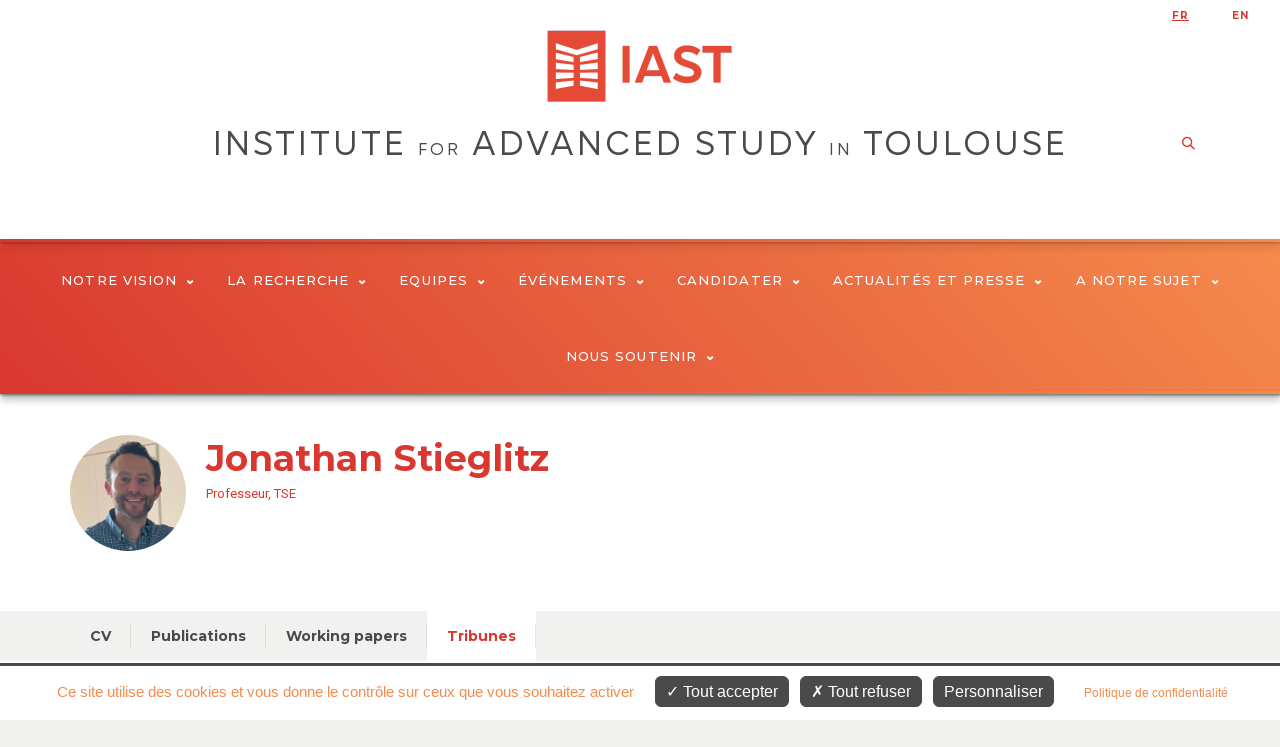

--- FILE ---
content_type: text/html; charset=utf-8
request_url: https://www.iast.fr/fr/people/jonathan-stieglitz?tab=tribunes
body_size: 8339
content:
<!DOCTYPE html>
<html  lang="fr" dir="ltr" prefix="fb: http://ogp.me/ns/fb# og: http://ogp.me/ns# article: http://ogp.me/ns/article# book: http://ogp.me/ns/book# profile: http://ogp.me/ns/profile# video: http://ogp.me/ns/video# product: http://ogp.me/ns/product#">
<head>
    <meta charset="utf-8" />
<link rel="shortcut icon" href="https://www.iast.fr/sites/all/themes/tse/favicon.ico" type="image/vnd.microsoft.icon" />
<meta name="generator" content="Drupal 7 (http://drupal.org)" />
<link rel="canonical" href="https://www.iast.fr/fr/people/jonathan-stieglitz" />
<link rel="shortlink" href="https://www.iast.fr/fr/node/98261" />
<meta property="og:site_name" content="IAST" />
<meta property="og:type" content="article" />
<meta property="og:url" content="https://www.iast.fr/fr/people/jonathan-stieglitz" />
<meta property="og:title" content="Jonathan Stieglitz" />
<meta property="og:updated_time" content="2026-01-20T02:20:01+01:00" />
<meta property="og:image" content="https://www.iast.fr/frsites/all/themes/tse/images/IAST.png" />
<meta property="article:published_time" content="2017-10-03T19:41:48+02:00" />
<meta property="article:modified_time" content="2026-01-20T02:20:01+01:00" />
    <title>Jonathan Stieglitz | IAST</title>
    <meta name="viewport" content="width=device-width, initial-scale=1.0, minimum-scale=1.0, maximum-scale=1.0,user-scalable=no"/>
    <link href="https://fonts.googleapis.com/css?family=Roboto:300,400,700,900" rel="stylesheet">
    <link href="https://fonts.googleapis.com/css?family=Montserrat:300,400,500,600,700,900" rel="stylesheet">
    <link href="https://fonts.googleapis.com/css?family=Playfair+Display" rel="stylesheet">
    <link type="text/css" rel="stylesheet" href="https://www.iast.fr/sites/default/files/css/css_Yekk4oO_C0iFlN_9jKRrWJINm8WggLu6Kcb-nGSart0.css" media="all" />
<link type="text/css" rel="stylesheet" href="https://www.iast.fr/sites/default/files/css/css_xQ9KQVtDkHHeyzQpt7pwcotAVCNGFEGn4zbbtdXvP-0.css" media="all" />
<link type="text/css" rel="stylesheet" href="https://www.iast.fr/sites/default/files/css/css_zYM656yaEtHlRQ8XEgZG_NCvUZ-pwvsC4cPQJ7IjvW4.css" media="all" />
    <script src="//ajax.googleapis.com/ajax/libs/jquery/1.12.4/jquery.min.js"></script>
<script>window.jQuery || document.write("<script src='/sites/all/modules/contrib/jquery_update/replace/jquery/1.12/jquery.min.js'>\x3C/script>")</script>
<script src="https://www.iast.fr/sites/default/files/js/js_GOikDsJOX04Aww72M-XK1hkq4qiL_1XgGsRdkL0XlDo.js"></script>
<script src="https://www.iast.fr/sites/default/files/js/js_NaWnmLRn_oLakq5a60IFTfYZm_LJr7QZfBZkBPCRDXY.js"></script>
<script src="https://www.iast.fr/sites/default/files/js/js_F0TutcbiyMcy6mSWAX0GW2bjx5uQouatrlPUIPTyeHc.js"></script>
<script src="https://www.iast.fr/sites/default/files/js/js_QAVYRbYD2sd8iszQv1Rn74T7mjvozHrLlLFUvptgVt0.js"></script>
<script src="https://www.iast.fr/sites/default/files/js/js_g-6rR12OOCKeh0EAe8fItQdd27g7Q8kUxhiYpeSE_fQ.js"></script>
<script>jQuery.extend(Drupal.settings, {"basePath":"\/","pathPrefix":"fr\/","setHasJsCookie":0,"ajaxPageState":{"theme":"tse","theme_token":"C-fPmno0_DFeuoGhGZwlGaznqs28afCdVDlUTQNBtO4","jquery_version":"1.12","jquery_version_token":"Rs-C5fzf4MQRGWQDWRbouIDDe9UrRTIyxN789hUyg3I","js":{"sites\/all\/modules\/contrib\/views_infinite_scroll\/views-infinite-scroll.js":1,"\/\/ajax.googleapis.com\/ajax\/libs\/jquery\/1.12.4\/jquery.min.js":1,"0":1,"misc\/jquery-extend-3.4.0.js":1,"misc\/jquery-html-prefilter-3.5.0-backport.js":1,"misc\/jquery.once.js":1,"misc\/drupal.js":1,"sites\/all\/modules\/contrib\/jquery_update\/js\/jquery_browser.js":1,"sites\/all\/modules\/contrib\/jquery_update\/replace\/ui\/external\/jquery.cookie.js":1,"sites\/all\/modules\/contrib\/jquery_update\/replace\/jquery.form\/4\/jquery.form.min.js":1,"misc\/form-single-submit.js":1,"misc\/ajax.js":1,"sites\/all\/modules\/contrib\/jquery_update\/js\/jquery_update.js":1,"sites\/all\/modules\/custom\/services\/js\/services.js":1,"public:\/\/languages\/fr_KQKFmdVuYELLCxN9jzuEnAUgFP_js2Qsm2uBWpaD28Q.js":1,"sites\/all\/modules\/contrib\/colorbox\/js\/colorbox.js":1,"sites\/all\/modules\/contrib\/colorbox\/styles\/default\/colorbox_style.js":1,"sites\/all\/modules\/contrib\/colorbox\/js\/colorbox_load.js":1,"sites\/all\/modules\/contrib\/views\/js\/base.js":1,"misc\/progress.js":1,"sites\/all\/modules\/contrib\/views\/js\/ajax_view.js":1,"sites\/all\/themes\/tse\/js\/lib\/modernizr.js":1,"sites\/all\/themes\/tse\/js\/lib\/idangerous.swiper.min.js":1,"sites\/all\/themes\/tse\/js\/lib\/jquery.hoverIntent.minified.js":1,"sites\/all\/themes\/tse\/js\/lib\/jquery.selectric.min.js":1,"sites\/all\/themes\/tse\/js\/script.js":1},"css":{"modules\/system\/system.base.css":1,"modules\/system\/system.menus.css":1,"modules\/system\/system.messages.css":1,"modules\/system\/system.theme.css":1,"modules\/aggregator\/aggregator.css":1,"sites\/all\/modules\/contrib\/calendar\/calendar\/css\/calendar_multiday.css":1,"modules\/comment\/comment.css":1,"sites\/all\/modules\/contrib\/date\/date_api\/date.css":1,"sites\/all\/modules\/contrib\/date\/date_popup\/themes\/datepicker.1.7.css":1,"modules\/field\/theme\/field.css":1,"modules\/node\/node.css":1,"modules\/poll\/poll.css":1,"modules\/search\/search.css":1,"modules\/user\/user.css":1,"sites\/all\/modules\/contrib\/views\/css\/views.css":1,"sites\/all\/modules\/contrib\/ckeditor\/css\/ckeditor.css":1,"sites\/all\/modules\/contrib\/colorbox\/styles\/default\/colorbox_style.css":1,"sites\/all\/modules\/contrib\/ctools\/css\/ctools.css":1,"sites\/all\/modules\/contrib\/panels\/css\/panels.css":1,"modules\/locale\/locale.css":1,"sites\/all\/themes\/zen\/system.base.css":1,"sites\/all\/themes\/zen\/system.menus.css":1,"sites\/all\/themes\/zen\/system.messages.css":1,"sites\/all\/themes\/zen\/system.theme.css":1,"sites\/all\/themes\/zen\/comment.css":1,"sites\/all\/themes\/zen\/node.css":1,"sites\/all\/themes\/tse\/css\/lib\/idangerous.swiper.css":1,"sites\/all\/themes\/tse\/css\/lib\/selectric.css":1,"sites\/all\/themes\/tse\/css\/fonts-tse.css":1,"sites\/all\/themes\/tse\/css\/styles.css":1}},"colorbox":{"opacity":"0.85","current":"{current} sur {total}","previous":"\u00ab Pr\u00e9c.","next":"Suivant \u00bb","close":"Fermer","maxWidth":"98%","maxHeight":"98%","fixed":true,"mobiledetect":true,"mobiledevicewidth":"480px","file_public_path":"\/sites\/default\/files","specificPagesDefaultValue":"admin*\nimagebrowser*\nimg_assist*\nimce*\nnode\/add\/*\nnode\/*\/edit\nprint\/*\nprintpdf\/*\nsystem\/ajax\nsystem\/ajax\/*"},"views":{"ajax_path":"\/fr\/views\/ajax","ajaxViews":{"views_dom_id:b2683035a56433eec3e0568ae39ca70d":{"view_name":"membres","view_display_id":"block_1","view_args":"98261","view_path":"node\/98261","view_base_path":"people","view_dom_id":"b2683035a56433eec3e0568ae39ca70d","pager_element":0},"views_dom_id:57f9ed91b79c1bfc18c2a563f2cfa770":{"view_name":"references_objets_oai","view_display_id":"block_6","view_args":"98261","view_path":"node\/98261","view_base_path":"research\/publications","view_dom_id":"57f9ed91b79c1bfc18c2a563f2cfa770","pager_element":0},"views_dom_id:ee82b0e3efc8ec8525a431ac116c489c":{"view_name":"references_objets_oai","view_display_id":"block_5","view_args":"98261","view_path":"node\/98261","view_base_path":"research\/publications","view_dom_id":"ee82b0e3efc8ec8525a431ac116c489c","pager_element":0},"views_dom_id:7baeeac111d10601fdc1cf08bcf41046":{"view_name":"debate","view_display_id":"debate_by_author","view_args":"98261","view_path":"node\/98261","view_base_path":"debate\/%","view_dom_id":"7baeeac111d10601fdc1cf08bcf41046","pager_element":0}}},"urlIsAjaxTrusted":{"\/fr\/views\/ajax":true,"\/fr\/people\/jonathan-stieglitz?tab=tribunes":true},"better_exposed_filters":{"views":{"membres":{"displays":{"block_1":{"filters":[]}}},"bloc_partenaires":{"displays":{"block":{"filters":[]}}},"references_objets_oai":{"displays":{"block_6":{"filters":[]},"block_5":{"filters":[]}}},"debate":{"displays":{"debate_by_author":{"filters":[]}}}}},"views_infinite_scroll":{"img_path":"\/fr\/sites\/all\/modules\/contrib\/views_infinite_scroll\/images\/ajax-loader.gif"}});</script>

  <script type="text/javascript" src="https://www.iast.fr/sites/all/modules/custom/cc_rgpd/js/tarteaucitron/tarteaucitron.js"></script>
  <script type="text/javascript">
    tarteaucitron.init({
      "privacyUrl": "/legal-informations", /* Privacy policy url */

      "hashtag": "#cookie", /* Open the panel with this hashtag */
      "cookieName": "tarteaucitron", /* Cookie name */

      "orientation": "bottom", /* Banner position (top - bottom) */

      "groupServices": false, /* Group services by category */

      "showAlertSmall": false, /* Show the small banner on bottom right */
      "cookieslist": false, /* Show the cookie list */

      "closePopup": false, /* Show a close X on the banner */

      "showIcon": false, /* Show cookie icon to manage cookies */
      //"iconSrc": "", /* Optionnal: URL or base64 encoded image */
      "iconPosition": "BottomRight", /* BottomRight, BottomLeft, TopRight and TopLeft */

      "adblocker": false, /* Show a Warning if an adblocker is detected */

      "DenyAllCta" : true, /* Show the deny all button */
      "AcceptAllCta" : true, /* Show the accept all button when highPrivacy on */
      "highPrivacy": true, /* HIGHLY RECOMMANDED Disable auto consent */

      "handleBrowserDNTRequest": false, /* If Do Not Track == 1, disallow all */

      "removeCredit": true, /* Remove credit link */
      "moreInfoLink": true, /* Show more info link */

      "useExternalCss": false, /* If false, the tarteaucitron.css file will be loaded */
      "useExternalJs": false, /* If false, the tarteaucitron.js file will be loaded */

      //"cookieDomain": ".my-multisite-domaine.fr", /* Shared cookie for multisite */

      "readmoreLink": "", /* Change the default readmore link */

      "mandatory": true, /* Show a message about mandatory cookies */
    });

    if(Drupal.settings.pathPrefix.match('fr')) {
      tarteaucitronForceLanguage = 'fr';
      tarteaucitron.parameters.privacyUrl = '/fr/informations-legales'
    }
    else {
      tarteaucitronForceLanguage = 'en';
    }

    // Matomo
    tarteaucitron.user.matomoId = 2;
    tarteaucitron.user.matomoHost = "https://tsefr.matomo.cloud/";

    tarteaucitron.user.matomoSecId = 20;

    (tarteaucitron.job = tarteaucitron.job || []).push('youtube', 'matomo');
  </script>
</head>
<body class="html not-front not-logged-in no-sidebars page-node page-node- page-node-98261 node-type-oai-member gab_membre i18n-fr section-people" >
<div class="filter-hover"></div>
    <p class="skip-link__wrapper">
        <a href="#main-menu" class="skip-link visually-hidden visually-hidden--focusable" id="skip-link">Jump to navigation</a>
    </p>


<header class="header" role="banner">

    <a href="/fr" title="Accueil"
       rel="home" class="logo"><img
                src="/sites/all/themes/tse/images/site/logo-tse.png"
                alt="Accueil"/></a>

    <span class="menu-mobile">
        <span>&nbsp;</span>
    </span>

    <!--      menu principal-->
  <nav class="main-menu">
    <ul>
                    <li><a href="https://www.iast.fr/node/102182" title="Notre vision">Notre vision<span class="icon icon-arrow-bottom"></span></a>
                                <div>
                                        <h2>Notre vision</h2>
                    <ul>
                                                <li><a href="https://www.iast.fr/node/102182?qt-embed_generic_tabs=0#qt-embed_generic_tabs"><span class="icon icon-pipe"></span> Programme scientifique et mission</a></li>
                                                <li><a href="https://www.iast.fr/node/102182?qt-embed_generic_tabs=1#qt-embed_generic_tabs"><span class="icon icon-pipe"></span> Favoriser l'interdisciplinarité</a></li>
                                                <li><a href="https://www.iast.fr/node/102182?qt-embed_generic_tabs=2#qt-embed_generic_tabs"><span class="icon icon-pipe"></span> Nos origines</a></li>
                                                <li><a href="https://www.iast.fr/node/102182?qt-embed_generic_tabs=3#qt-embed_generic_tabs"><span class="icon icon-pipe"></span> Notre éthique</a></li>
                                            </ul>
                </div>
                            </li>
                    <li><a href="/fr/favoriser-la-connaissance-au-dela-des-frontieres" title="La Recherche">La Recherche<span class="icon icon-arrow-bottom"></span></a>
                                <div>
                                        <h2>La Recherche</h2>
                    <ul>
                                                <li><a href="/fr/equipes-de-recherche"><span class="icon icon-pipe"></span> Equipes de recherche</a></li>
                                                <li><a href="/fr/promouvoir-la-connaissance-au-dela-des-frontieres"><span class="icon icon-pipe"></span> Approche interdisciplinaire</a></li>
                                                <li><a href="/fr/les-disciplines-liast"><span class="icon icon-pipe"></span> Disciplines</a></li>
                                                <li><a href="/fr/research/publications"><span class="icon icon-pipe"></span> Publications</a></li>
                                                <li><a href="/fr/encourager-lexcellence-interdisciplinaire"><span class="icon icon-pipe"></span> Prix interdisciplinaire</a></li>
                                                <li><a href="/fr/laboratoire-experimental"><span class="icon icon-pipe"></span> Laboratoire expérimental</a></li>
                                            </ul>
                </div>
                            </li>
                    <li><a href="/fr/people" title="Equipes">Equipes<span class="icon icon-arrow-bottom"></span></a>
                                <div>
                                            <img src="https://www.iast.fr/sites/default/files/styles/main_menu_image/public/menuimage/2023_rentree_0.png?itok=f5ty7Us3" />
                                        <h2>Equipes</h2>
                    <ul>
                                                <li><a href="/fr/people/98070/-1/-1"><span class="icon icon-pipe"></span> Professeurs</a></li>
                                                <li><a href="/fr/people/98071/-1/-1"><span class="icon icon-pipe"></span> Chercheurs universitaires</a></li>
                                                <li><a href="https://www.iast.fr/fr/people/102262/-1/-1"><span class="icon icon-pipe"></span> Visiteurs boursiers</a></li>
                                                <li><a href="/fr/people/98068/-1/-1"><span class="icon icon-pipe"></span> Professeurs affiliés-internes (TSE ou UT1) </a></li>
                                                <li><a href="/fr/people/101432/-1/-1"><span class="icon icon-pipe"></span> Professeurs affiliés-externes</a></li>
                                                <li><a href="/fr/people/98075/-1/-1"><span class="icon icon-pipe"></span> Visiteurs longue durée récurrents</a></li>
                                                <li><a href="https://www.tse-fr.eu/sites/default/files/TSE/documents/doc/visiteurs/planning.visiteurs.pdf"><span class="icon icon-pipe"></span> En visite cette semaine</a></li>
                                                <li><a href="/fr/people/32412/-1/-1"><span class="icon icon-pipe"></span> Administration</a></li>
                                            </ul>
                </div>
                            </li>
                    <li><a href="/fr/events/conferences" title="Événements">Événements<span class="icon icon-arrow-bottom"></span></a>
                                <div>
                                            <img src="https://www.iast.fr/sites/default/files/styles/main_menu_image/public/menuimage/conference_0.jpg?itok=3HAhI1vD" />
                                        <h2>Événements</h2>
                    <ul>
                                                <li><a href="/fr/events/seminars"><span class="icon icon-pipe"></span> Séminaires</a></li>
                                                <li><a href="/fr/events/conferences"><span class="icon icon-pipe"></span> Conférences</a></li>
                                                <li><a href="/fr/universite-dete"><span class="icon icon-pipe"></span> Université d'été</a></li>
                                                <li><a href="/fr/les-conferences-publiques-iast"><span class="icon icon-pipe"></span> Les conférences publiques IAST</a></li>
                                                <li><a href="/fr/retraites"><span class="icon icon-pipe"></span> Retraites</a></li>
                                            </ul>
                </div>
                            </li>
                    <li><a href="/fr/candidater" title="Candidater">Candidater<span class="icon icon-arrow-bottom"></span></a>
                                <div>
                                        <h2>Candidater</h2>
                    <ul>
                                                <li><a href="/fr/bourses-de-recherche-0"><span class="icon icon-pipe"></span> Bourses de recherche</a></li>
                                                <li><a href="https://centerforcollectivelearning.org/jobs"><span class="icon icon-pipe"></span> Center for Collective Learning</a></li>
                                                <li><a href="https://www.iast.fr/apply-visiting-fellowships"><span class="icon icon-pipe"></span> Chercheurs invités</a></li>
                                                <li><a href="/fr/faq"><span class="icon icon-pipe"></span> FAQ</a></li>
                                            </ul>
                </div>
                            </li>
                    <li><a href="https://www.iast.fr/news/all" title="Actualités et presse">Actualités et presse<span class="icon icon-arrow-bottom"></span></a>
                                <div>
                                        <h2>Actualités et presse</h2>
                    <ul>
                                                <li><a href="https://www.iast.fr/news/all"><span class="icon icon-pipe"></span> Actualités</a></li>
                                                <li><a href="https://www.iast.fr/outreach/all"><span class="icon icon-pipe"></span> Presse</a></li>
                                                <li><a href="/fr/le-magazine-iast"><span class="icon icon-pipe"></span> Le Magazine IAST</a></li>
                                                <li><a href="/fr/podcast"><span class="icon icon-pipe"></span> Podcast</a></li>
                                            </ul>
                </div>
                            </li>
                    <li><a href="/fr/notre-sujet" title="A notre sujet">A notre sujet<span class="icon icon-arrow-bottom"></span></a>
                                <div>
                                        <h2>A notre sujet</h2>
                    <ul>
                                                <li><a href="https://www.iast.fr/fr/notre-sujet?qt-embed_generic_tabs=0#qt-embed_generic_tabs"><span class="icon icon-pipe"></span> Rapports annuels</a></li>
                                                <li><a href="https://www.iast.fr/fr/notre-sujet?qt-embed_generic_tabs=1#qt-embed_generic_tabs"><span class="icon icon-pipe"></span> Gouvernance</a></li>
                                                <li><a href="https://www.iast.fr/fr/notre-sujet?qt-embed_generic_tabs=2#qt-embed_generic_tabs"><span class="icon icon-pipe"></span> Notre bâtiment</a></li>
                                                <li><a href="https://www.iast.fr/fr/notre-sujet?qt-embed_generic_tabs=3#qt-embed_generic_tabs"><span class="icon icon-pipe"></span> Où se trouvent les anciens Research Fellows?</a></li>
                                            </ul>
                </div>
                            </li>
                    <li><a href="/fr/nous-soutenir" title="Nous soutenir">Nous soutenir<span class="icon icon-arrow-bottom"></span></a>
                                <div>
                                        <h2>Nous soutenir</h2>
                    <ul>
                                                <li><a href="https://www.tse-fr.eu/fr/campagne_tse_faire_un_don"><span class="icon icon-pipe"></span> Votre soutien</a></li>
                                            </ul>
                </div>
                            </li>
            </ul>
</nav>
    <!--      recherche-->
  

    <div class="top">
        <!--      menu secondaire-->
              <!--      switch language-->
      

<ul class="language-switcher-locale-url"><li class="fr first active"><a href="/fr/people/jonathan-stieglitz" class="language-link active" xml:lang="fr">fr</a></li>
<li class="en last"><a href="/people/jonathan-stieglitz?lang=en" class="language-link" xml:lang="en">en</a></li>
</ul>
        <!--      réseaux sociaux-->
        <ul class="social-networks">
            <li><a href="https://www.facebook.com/Institute-for-Advanced-Study-in-Toulouse-IAST-318914104802980/?fref=ts"><span class="icon icon-facebook"></span></a></li>
            <li><a href="https://twitter.com/IASToulouse"><span class="icon icon-twitter"></span></a></li>
            <li class="small"><a href="https://www.flickr.com/photos/128218192@N05/albums"><span class="icon icon-flickr"></span></a></li>
            <li><a href="https://www.youtube.com/user/myiast"><span class="icon icon-youtube"></span></a></li>
            <li><a href="https://www.linkedin.com/company/instituteforadvancedstudyintoulouse/"><span class="icon icon-linkedin"></span></a></li>
        </ul>
          </div>

          <div class="center-wrap">
        <h1 id="font-gogh">INSTITUTE
          <small>FOR</small>
          ADVANCED STUDY
          <small>IN</small>
          TOULOUSE
        </h1>
        <!-- <span class="sub-title">KNOWLEDGE ACROSS FRONTIERS</span> -->
        <!--      recherche-->
        <div class="search-form-container">
          <span class="overflow-button"></span>
          <form class="search-block-form" action="/fr/people/jonathan-stieglitz?tab=tribunes" method="post" id="search-block-form--2" accept-charset="UTF-8"><div><div class="container-inline">
      <h2 class="element-invisible">Formulaire de recherche</h2>
    <div class="form-item form-type-textfield form-item-search-block-form">
  <label class="element-invisible" for="edit-search-block-form--4">Rechercher </label>
 <input title="Indiquer les termes à rechercher" placeholder="Rechercher" type="text" id="edit-search-block-form--4" name="search_block_form" value="" size="15" maxlength="128" class="form-text" />
</div>
<div class="form-actions form-wrapper" id="edit-actions--2"><input type="submit" id="edit-submit--2" name="op" value="Rechercher" class="form-submit" /></div><input type="hidden" name="form_build_id" value="form-8o1trDK1-83G_91qEnRlwroFnWA9xLFk4lRmraOAVtA" />
<input type="hidden" name="form_id" value="search_block_form" />
</div>
</div></form>          <span class="close-form"></span>
        </div>
      </div>
    </header>
<section>
  <div class="bloc-titre">
      <div class="center-wrap">
      <!--  -->        <nav class="breadcrumb" role="navigation"><h2 class="breadcrumb__title">Vous êtes ici</h2><ol class="breadcrumb__list"><li class="breadcrumb__item"><a href="/fr">Accueil</a><span class="breadcrumb__separator"> › </span></li><li class="breadcrumb__item"><a href="/fr/people" class="active">People</a><span class="breadcrumb__separator"> › </span></li><li class="breadcrumb__item">Jonathan Stieglitz</li></ol></nav>      <!--    <a href="#skip-link" class="visually-hidden visually-hidden--focusable" id="main-content">Back to top</a>-->
      <!--  -->                  <div class="region region-after-title">
    <div class="block block-views first last odd" id="block-views-membres-block-1">

      
  <div class="view view-membres view-id-membres view-display-id-block_1 view-dom-id-b2683035a56433eec3e0568ae39ca70d">
        
  
  
      <div class="view-content">
      <!--  <div-->    

<figure><img src="https://www.iast.fr/sites/default/files/styles/member_external/public/externals/ae63d4aa334f50dba04351b07ba01d36.png?itok=7sgC8-Qz" width="130" height="130" alt="Jonathan Stieglitz" /></figure><h1>
  Jonathan Stieglitz  </h1>
<p></p><p>Professeur, TSE</p><!--  </div>-->
    </div>
  
  
  
  
  
  
</div>
</div>
  </div>
              </div>
  </div>
<!--  -->        


<article class="node node-oai-member view-mode-full node-98261">
      <div class="menu-interne ">
        <ul>
          <li class=""><a href="/fr/people/jonathan-stieglitz?tab=cv" title="CV">CV</a></li><li class=""><a href="/fr/people/jonathan-stieglitz?tab=publications" title="Publications">Publications</a></li><li class=""><a href="/fr/people/jonathan-stieglitz?tab=working-papers" title="Working papers">Working papers</a></li><li class="active"><a href="/fr/people/jonathan-stieglitz?tab=tribunes" title="Tribunes">Tribunes</a></li>        </ul>
    </div>

    <div class="center-wrap">

        <div class="col">
          <div id="onglet-content" data-id="#tribunes" class="data-onglet debate"><div class="view view-debate view-id-debate view-display-id-debate_by_author view-actualites view-dom-id-7baeeac111d10601fdc1cf08bcf41046">
        
  
  
      <div class="view-content">
      <!--  <div-->    <a class="line scale"
   href="/fr/tse_mag_jonathan_stieglitz_sante_societe_tsimane_vie_moderne_activite_physique"
   title="TSE MAG 27 - La vie moderne est-elle néfaste?">
    <div class="row">
        <div class="cell date">
                      <figure>
                            <figure><img src="https://www.iast.fr/sites/default/files/styles/image_actualite_liste/public/IAST/documents/mag/2024_mag20_2.png?itok=IYBDudD3" width="360" height="210" alt="" /></figure>            </figure>
                  </div>
        <div class="cell">
            <div class="head">
                <span class="date">26 Novembre 2024</span>
            </div>
            <p>TSE MAG 27 - La vie moderne est-elle néfaste?</p>
        </div>
        <div class="cell more">Lire l'article<span class="icon icon-next"></span></div>
    </div>
</a>
<!--  </div>-->
<!--  <div-->    <a class="line scale"
   href="/fr/et-si-le-lien-entre-impact-negatif-sur-la-sante-mentale-et-reseaux-sociaux-etait-moins-evident-quil"
   title="Et si le lien entre impact négatif sur la santé mentale et réseaux sociaux était moins évident qu’il n’y paraît (Atlantico)">
    <div class="row">
        <div class="cell date">
                      <figure>
                            <figure><img src="https://www.iast.fr/sites/default/files/styles/image_actualite_liste/public/debate/images/field/image/tsimane-lancet2_0.jpeg?itok=RoEMMf-Y" width="360" height="210" alt="" /></figure>            </figure>
                  </div>
        <div class="cell">
            <div class="head">
                <span class="date">19 Avril 2022</span>
            </div>
            <p>Et si le lien entre impact négatif sur la santé mentale et réseaux sociaux était moins évident qu’il n’y paraît (Atlantico)</p>
        </div>
        <div class="cell more">Lire l'article<span class="icon icon-next"></span></div>
    </div>
</a>
<!--  </div>-->
    </div>
  
      <ul class="pager pager--infinite-scroll pager--infinite-scroll-auto">
  <li class="pager__item">
      </li>
</ul>
  
  
  
  
  
</div></div>        </div>
        <div class="col">
                      <div class="b-infos contact">
                <h2>Contact</h2>
              <p>E-mail : <a id="memberemailid-98261" class="member_email use-ajax" href="/fr/results/get/member/mail/98261" title="see the e-mail">see the e-mail</a></p>                            <p>Bureau : T.476</p>                <br/>
                                                                                  </div>
          
                        <aside class="b-infos">
                  <h2>Lien</h2>
                  <ul>
                                            <li><a href="https://www.tse-fr.eu/sites/default/files/TSE/documents/doc/cv/stieglitz.pdf" class="lien pdf">Full CV</a></li>
                                      </ul>
              </aside>
                  </div>





  

    
</section>


<footer>
    <div class="footer-menu">
        <div class="col-left">
            <img src="/sites/all/themes/tse/images/site/logo-tse-mini.png" alt=""/>
            <p class="MsoPlainText">
	<strong>Institute for Advanced Study in Toulouse</strong>
</p>
<p class="MsoPlainText">
	Université Toulouse Capitole
</p>
<p class="MsoPlainText">
	1, esplanade de l'Université
</p>
<p class="MsoPlainText">
	31080 Toulouse Cedex 06
</p>
<p>
	<span style="font-size:11.0pt"><span style="font-family:&quot;Calibri&quot;,sans-serif">FRANCE</span></span>
</p>
                        <p class="map"><a href="https://goo.gl/maps/UFFHj4qbVH5txfqJA"><i class="icon icon-marker"></i> <strong>Voir sur la carte</strong></a></p>
                    </div>
        <div class="col-middle">
          <p>
                          <i class="icon icon-phone"></i> <strong>T.</strong> +33(0)5 61 63 36 90<br/>
                                      <i class="icon icon-fax"></i> <strong>F.</strong> +33(0)5 61 63 35 86                        <a href="/fr/contact" class="btn">Contactez-nous</a><br />
          </p>
        </div>
        <div class="separator"></div>
        <div class="col-right">
                      <div class="view view-bloc-partenaires view-id-bloc_partenaires view-display-id-block view-dom-id-b49098dfa50991d667bb17655338b7db">
        
  
  
      <div class="view-content">
      <div class="item-list">    <ul>          <li class="">  
          <a href='http://www.ut-capitole.fr/' target='_blank'><img src="https://www.iast.fr/sites/default/files/styles/image_partenaire/public/iast/images/partenaires/images/logo_utcapitole_carre_rvb_9_9cm_144pp_0.jpg?itok=YHJi5W36" width="70" height="70" alt="" /></a>  </li>
          <li class="">  
          <a href='http://www.cnrs.fr/' target='_blank'><img src="https://www.iast.fr/sites/default/files/styles/image_partenaire/public/iast/images/partenaires/images/cnrs_bleu_0.png?itok=Wny4Azo6" width="70" height="70" alt="" /></a>  </li>
          <li class="">  
          <a href='http://www.inra.fr/' target='_blank'><img src="https://www.iast.fr/sites/default/files/styles/image_partenaire/public/iast/images/partenaires/images/inrae_transparent.png?itok=9Gn6C77g" width="70" height="70" alt="INRA" /></a>  </li>
          <li class="">  
          <a href='http://www.enseignementsup-recherche.gouv.fr/cid55892/comprendre-le-programme-investissements-d-avenir.html' target='_blank'><img src="https://www.iast.fr/sites/default/files/styles/image_partenaire/public/iast/images/partenaires/images/logo_investirlavenir_rvb_0.png?itok=eR4fBYAl" width="70" height="70" alt="Labex IAM-TSE" /></a>  </li>
          <li class="">  
          <a href='https://www.enseignementsup-recherche.gouv.fr/fr/investissements-avenir' target='_blank'><img src="https://www.iast.fr/sites/default/files/styles/image_partenaire/public/iast/images/partenaires/images/logotype-rouge-bleu_0.png?itok=OKaD27zQ" width="70" height="70" alt="" /></a>  </li>
      </ul></div>    </div>
  
  
  
  
  
  
</div>                  </div>
    </div>
</footer>
<div class="footer-social">
    <div class="center-wrap">
        <ul class="social-link">
          <li><a href="https://www.threads.net/@iastoulouse" target="_blank"><i class="icon icon-Threads"></i>Threads</a></li>
          <li><a href="https://bsky.app/profile/iast.fr" target="_blank"><i class="icon icon-Bluesky"></i>Bluesky</a></li>
          <li><a href="https://www.flickr.com/photos/128218192@N05/albums"><i class="icon icon-flickr"></i> Flickr</a></li>
          <li><a href="https://www.youtube.com/user/myiast"><i class="icon icon-youtube"></i> Youtube</a></li>
          <li><a href="https://www.linkedin.com/company/instituteforadvancedstudyintoulouse/"><i class="icon icon-linkedin"></i> LinkedIn</a></li>
        </ul>

        <ul class="mention-link">
<!--            <li><a href="#_">Plan du site</a></li>-->
            <li><a href="/fr/informations-legales">Informations légales</a></li>
            <li><a href="#cookie">Gestion des cookies</a></li>
<!--            <li><a href="#_">Crédits</a></li>-->
        </ul>
    </div>
</div>


<script src="https://www.iast.fr/sites/default/files/js/js_kvEubRaSL6jIBLThHJ7vUxVQR1f1LU3vs9uHIaCRNDI.js"></script>
</body>
</html>


--- FILE ---
content_type: text/javascript
request_url: https://www.iast.fr/sites/default/files/js/js_kvEubRaSL6jIBLThHJ7vUxVQR1f1LU3vs9uHIaCRNDI.js
body_size: 742
content:
(function ($) {
  "use strict";

  var $window = $(window);

  // The threshold for how far to the bottom you should reach before reloading.
  var scroll_threshold = 200;
  var vis_index = 0;

  /**
   * Insert a views infinite scroll view into the document after AJAX.
   *
   * @param {object} $new_view The new view coming from the server.
   */
  $.fn.infiniteScrollInsertView = function ($new_view) {
    var $existing_view = this;
    var $existing_content = $existing_view.find('.view-content').children();
    $new_view.find('.view-content').prepend($existing_content);
    $existing_view.replaceWith($new_view);
    $(document).trigger('infiniteScrollComplete', [$new_view, $existing_content]);
  };

  /**
   * Handle the automatic paging based on the scroll amount.
   */
  Drupal.behaviors.views_infinite_scroll_automatic = {
    attach : function(context, settings) {

      var settings = settings.views_infinite_scroll;
      var loadingImg = '<div class="views_infinite_scroll-ajax-loader"><img src="' + settings.img_path + '" alt="loading..."/></div>';

      $('.pager--infinite-scroll.pager--infinite-scroll-auto', context).once().each(function() {
        var $pager = $(this);
        $pager.find('.pager__item').hide();
        if ($pager.find('.pager__item a').length) {
          $pager.append(loadingImg);
        }
        $window.bind('scroll.views_infinite_scroll_' + vis_index, function() {
          if (window.innerHeight + window.pageYOffset > $pager.offset().top - scroll_threshold) {
            $pager.find('.pager__item a').click();
            $window.unbind('scroll.views_infinite_scroll_' + vis_index);
          }
        });
        vis_index++;
      });

    }
  };

})(jQuery);
;


--- FILE ---
content_type: image/svg+xml
request_url: https://www.iast.fr/sites/all/themes/tse/images/site/picto-more.svg
body_size: 422
content:
<svg xmlns="http://www.w3.org/2000/svg" width="13" height="19" viewBox="0 0 13 19"><defs><linearGradient id="a" x1="37" x2="37" y1="291" y2="310" gradientUnits="userSpaceOnUse"><stop offset="0" stop-color="#f58b4c"/><stop offset="1" stop-color="#d9372f"/></linearGradient></defs><path fill="url(#a)" d="M35.65 291v9.26h-2.77l4.24 5.16 4.24-5.16h-2.77V291zM31 307.02h12.38v2.97H31z" transform="translate(-31 -291)"/></svg>